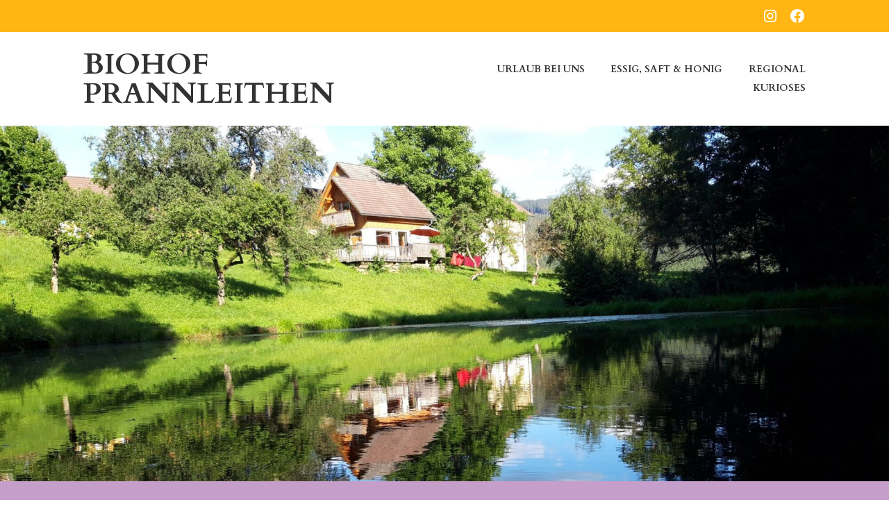

--- FILE ---
content_type: text/css
request_url: https://kube-styling.seekda.com/4382a126b564e29a48666c4a2080a5cbd8c8173f90b45a756827bd96ab789998.css
body_size: 2591
content:
@import 'https://www.urlaubambauernhof.at/static/css/kube/kube-uab-new.css';@font-face{font-family:'Lato';font-display:swap;font-style:normal;font-weight:100;src:url('https://static.seekda.com/assets/fonts/google/lato-v23-latin-100.eot');src:local(''),url('https://static.seekda.com/assets/fonts/google/lato-v23-latin-100.eot?#iefix') format('embedded-opentype'),url('https://static.seekda.com/assets/fonts/google/lato-v23-latin-100.woff2') format('woff2'),url('https://static.seekda.com/assets/fonts/google/lato-v23-latin-100.woff') format('woff'),url('https://static.seekda.com/assets/fonts/google/lato-v23-latin-100.ttf') format('truetype'),url('https://static.seekda.com/assets/fonts/google/lato-v23-latin-100.svg#Asap') format('svg')}@font-face{font-family:'Lato';font-display:swap;font-style:normal;font-weight:400;src:url('https://static.seekda.com/assets/fonts/google/lato-v23-latin-regular.eot');src:local(''),url('https://static.seekda.com/assets/fonts/google/lato-v23-latin-regular.eot?#iefix') format('embedded-opentype'),url('https://static.seekda.com/assets/fonts/google/lato-v23-latin-regular.woff2') format('woff2'),url('https://static.seekda.com/assets/fonts/google/lato-v23-latin-regular.woff') format('woff'),url('https://static.seekda.com/assets/fonts/google/lato-v23-latin-regular.ttf') format('truetype'),url('https://static.seekda.com/assets/fonts/google/lato-v23-latin-regular.svg#Asap') format('svg')}@font-face{font-family:'Lato';font-display:swap;font-style:normal;font-weight:300;src:url('https://static.seekda.com/assets/fonts/google/lato-v23-latin-300.eot');src:local(''),url('https://static.seekda.com/assets/fonts/google/lato-v23-latin-300.eot?#iefix') format('embedded-opentype'),url('https://static.seekda.com/assets/fonts/google/lato-v23-latin-300.woff2') format('woff2'),url('https://static.seekda.com/assets/fonts/google/lato-v23-latin-300.woff') format('woff'),url('https://static.seekda.com/assets/fonts/google/lato-v23-latin-300.ttf') format('truetype'),url('https://static.seekda.com/assets/fonts/google/lato-v23-latin-300.svg#Asap') format('svg')}@font-face{font-family:'Lato';font-display:swap;font-style:italic;font-weight:700;src:url('https://static.seekda.com/assets/fonts/google/lato-v23-latin-700italic.eot');src:local(''),url('https://static.seekda.com/assets/fonts/google/lato-v23-latin-700italic.eot?#iefix') format('embedded-opentype'),url('https://static.seekda.com/assets/fonts/google/lato-v23-latin-700italic.woff2') format('woff2'),url('https://static.seekda.com/assets/fonts/google/lato-v23-latin-700italic.woff') format('woff'),url('https://static.seekda.com/assets/fonts/google/lato-v23-latin-700italic.ttf') format('truetype'),url('https://static.seekda.com/assets/fonts/google/lato-v23-latin-700italic.svg#Asap') format('svg')}@font-face{font-family:'Lato';font-display:swap;font-style:italic;font-weight:100;src:url('https://static.seekda.com/assets/fonts/google/lato-v23-latin-100italic.eot');src:local(''),url('https://static.seekda.com/assets/fonts/google/lato-v23-latin-100italic.eot?#iefix') format('embedded-opentype'),url('https://static.seekda.com/assets/fonts/google/lato-v23-latin-100italic.woff2') format('woff2'),url('https://static.seekda.com/assets/fonts/google/lato-v23-latin-100italic.woff') format('woff'),url('https://static.seekda.com/assets/fonts/google/lato-v23-latin-100italic.ttf') format('truetype'),url('https://static.seekda.com/assets/fonts/google/lato-v23-latin-100italic.svg#Asap') format('svg')}@font-face{font-family:'Lato';font-display:swap;font-style:normal;font-weight:900;src:url('https://static.seekda.com/assets/fonts/google/lato-v23-latin-900.eot');src:local(''),url('https://static.seekda.com/assets/fonts/google/lato-v23-latin-900.eot?#iefix') format('embedded-opentype'),url('https://static.seekda.com/assets/fonts/google/lato-v23-latin-900.woff2') format('woff2'),url('https://static.seekda.com/assets/fonts/google/lato-v23-latin-900.woff') format('woff'),url('https://static.seekda.com/assets/fonts/google/lato-v23-latin-900.ttf') format('truetype'),url('https://static.seekda.com/assets/fonts/google/lato-v23-latin-900.svg#Asap') format('svg')}@font-face{font-family:'Lato';font-display:swap;font-style:normal;font-weight:700;src:url('https://static.seekda.com/assets/fonts/google/lato-v23-latin-700.eot');src:local(''),url('https://static.seekda.com/assets/fonts/google/lato-v23-latin-700.eot?#iefix') format('embedded-opentype'),url('https://static.seekda.com/assets/fonts/google/lato-v23-latin-700.woff2') format('woff2'),url('https://static.seekda.com/assets/fonts/google/lato-v23-latin-700.woff') format('woff'),url('https://static.seekda.com/assets/fonts/google/lato-v23-latin-700.ttf') format('truetype'),url('https://static.seekda.com/assets/fonts/google/lato-v23-latin-700.svg#Asap') format('svg')}@font-face{font-family:'Lato';font-display:swap;font-style:italic;font-weight:900;src:url('https://static.seekda.com/assets/fonts/google/lato-v23-latin-900italic.eot');src:local(''),url('https://static.seekda.com/assets/fonts/google/lato-v23-latin-900italic.eot?#iefix') format('embedded-opentype'),url('https://static.seekda.com/assets/fonts/google/lato-v23-latin-900italic.woff2') format('woff2'),url('https://static.seekda.com/assets/fonts/google/lato-v23-latin-900italic.woff') format('woff'),url('https://static.seekda.com/assets/fonts/google/lato-v23-latin-900italic.ttf') format('truetype'),url('https://static.seekda.com/assets/fonts/google/lato-v23-latin-900italic.svg#Asap') format('svg')}@font-face{font-family:'Lato';font-display:swap;font-style:italic;font-weight:400;src:url('https://static.seekda.com/assets/fonts/google/lato-v23-latin-italic.eot');src:local(''),url('https://static.seekda.com/assets/fonts/google/lato-v23-latin-italic.eot?#iefix') format('embedded-opentype'),url('https://static.seekda.com/assets/fonts/google/lato-v23-latin-italic.woff2') format('woff2'),url('https://static.seekda.com/assets/fonts/google/lato-v23-latin-italic.woff') format('woff'),url('https://static.seekda.com/assets/fonts/google/lato-v23-latin-italic.ttf') format('truetype'),url('https://static.seekda.com/assets/fonts/google/lato-v23-latin-italic.svg#Asap') format('svg')}@font-face{font-family:'Lato';font-display:swap;font-style:italic;font-weight:300;src:url('https://static.seekda.com/assets/fonts/google/lato-v23-latin-300italic.eot');src:local(''),url('https://static.seekda.com/assets/fonts/google/lato-v23-latin-300italic.eot?#iefix') format('embedded-opentype'),url('https://static.seekda.com/assets/fonts/google/lato-v23-latin-300italic.woff2') format('woff2'),url('https://static.seekda.com/assets/fonts/google/lato-v23-latin-300italic.woff') format('woff'),url('https://static.seekda.com/assets/fonts/google/lato-v23-latin-300italic.ttf') format('truetype'),url('https://static.seekda.com/assets/fonts/google/lato-v23-latin-300italic.svg#Asap') format('svg')}[data-kbe-widget]{font-family:Lato}[data-kbe-widget] p{color:inherit;font-family:inherit;font-size:inherit;font-weight:inherit;line-height:inherit}[data-kbe-widget] a{text-decoration:underline;color:#475949}[data-kbe-widget] a:hover{color:#3c4b3d}[data-kbe-widget] a:focus,[data-kbe-widget] a:active{color:#303d32}[data-kbe-widget] a:hover,[data-kbe-widget] a:focus,[data-kbe-widget] a:active{text-decoration:none}.kbe-room-card-title,.bf-property-card-name{font-family:Lato;color:#333}.bf-card:not(.bf-card-transparent){background:#fff;color:#333}.bf-card:not(.bf-card-transparent) a{color:#475949}.bf-card .bf-description-shadow::before,.bf-card .hotel-card-description-map-layout-shadow{background:linear-gradient(0deg,#fff 0%,transparent 100%)}.bf-property-card.display-as-map{background:#fff;color:#333}.gm-style .gm-style-iw-t::after{background:linear-gradient(45deg,#fff 50%,rgba(255,255,255,0) 51%,rgba(255,255,255,0) 100%)}.bf-button.bf-button-secondary{border-radius:15px}.bf-button.bf-button-primary{background:#475949;color:#edeeed;border-radius:15px;text-transform:none}.bf-button.bf-button-primary:not([disabled]):hover,.bf-button.bf-button-primary:not(:disabled):hover{background:#405042;color:#eceeec}.bf-button.bf-button-primary:not([disabled]):focus,.bf-button.bf-button-primary:not(:disabled):focus,.bf-button.bf-button-primary:not([disabled]):active,.bf-button.bf-button-primary:not(:disabled):active{background:#3a483b;color:#ebedeb}.kbe-card-button{background:#475949;color:#edeeed;border-radius:15px}.kbe-card-button:hover{background:#405042;color:#eceeec}.kbe-card-button:focus,.kbe-card-button:active{background:#3a483b;color:#ebedeb}.kbe-header-update-button-wrapper button{border-radius:15px;font-family:Lato}.bf-map-modal-trigger{color:#475949}.bf-text-link,a.bf-text-link,.bf-amenities-show-more-link{color:#475949}.bf-text-link:hover,a.bf-text-link:hover,.bf-amenities-show-more-link:hover{color:#3c4b3d}.bf-text-link:focus,a.bf-text-link:focus,.bf-amenities-show-more-link:focus,.bf-text-link:active,a.bf-text-link:active,.bf-amenities-show-more-link:active{color:#303d32}.bf-text-link:hover,a.bf-text-link:hover,.bf-amenities-show-more-link:hover,.bf-text-link:focus,a.bf-text-link:focus,.bf-amenities-show-more-link:focus,.bf-text-link:active,a.bf-text-link:active,.bf-amenities-show-more-link:active{text-decoration:none}.bf-card:not(.bf-card-transparent) .bf-text-link,.bf-card:not(.bf-card-transparent) a.bf-text-link,.bf-card:not(.bf-card-transparent) .bf-amenities-show-more-link{color:#475949}.bf-card:not(.bf-card-transparent) .bf-text-link:hover,.bf-card:not(.bf-card-transparent) a.bf-text-link:hover,.bf-card:not(.bf-card-transparent) .bf-amenities-show-more-link:hover{color:#3c4b3d}.bf-card:not(.bf-card-transparent) .bf-text-link:focus,.bf-card:not(.bf-card-transparent) a.bf-text-link:focus,.bf-card:not(.bf-card-transparent) .bf-amenities-show-more-link:focus,.bf-card:not(.bf-card-transparent) .bf-text-link:active,.bf-card:not(.bf-card-transparent) a.bf-text-link:active,.bf-card:not(.bf-card-transparent) .bf-amenities-show-more-link:active{color:#303d32}.bf-price-wrapper{color:#475949}.bf-properties-layout-trigger.is-active{color:#475949}.rc-slider-handle{border-color:#475949}.rc-slider-handle:hover,.rc-slider-handle:focus,.rc-slider-handle:active{border-color:#3c4b3d}.rc-slider-track{background:#475949}.bf-checkbox-wrapper input:checked + .bf-checkbox-label::before,.bf-radio-option input:checked + .bf-radio-label::before{background:#475949}.bf-paginator-wrapper{margin-top:20px}.kbe-booking-params-wrapper{background:#475949;color:#fff;border-radius:15px !important}.kbe-booking-params-wrapper .kbe-header-update-button-wrapper{display:flex;align-items:flex-end;padding:0 10px .75rem 10px}.kbe-booking-params-wrapper .kbe-header-update-button-wrapper .kbe-header-update-button{width:100%;height:initial;border-color:#475949;border-radius:15px}.kbe-booking-params-wrapper .kbe-header-update-button-wrapper .kbe-header-update-button .button{height:initial}.kbe-booking-params-wrapper .booking-params-label,.kbe-booking-params-wrapper .bf-search-bar-item-label,.kbe-booking-params-wrapper .booking-steps-item,.kbe-booking-params-wrapper .search-bar-item-label{color:#fff}.kbe-booking-params-wrapper .bf-search-bar-item-label,.kbe-booking-params-wrapper .kbe-search-bar-item-label{line-height:1.5}.kbe-booking-params-wrapper #occupancy-selector-trigger,.kbe-booking-params-wrapper #promo-code-input,.kbe-booking-params-wrapper .bf-search-bar-content{color:#475949;border-radius:12px;font-size:14px}.kbe-booking-params-wrapper .bf-search-bar-content,.kbe-booking-params-wrapper .kbe-header-occupancy-selector,.kbe-booking-params-wrapper .search-bar-content{background:#f9faf8}.kbe-booking-params-wrapper .kbe-header-occupancy-selector,.kbe-booking-params-wrapper .search-bar-content{color:#475949;border-radius:12px;padding:0 7px}.kbe-booking-params-wrapper .bf-search-bar-content,.kbe-booking-params-wrapper .kbe-header-occupancy-selector{padding:0 7px}.kbe-booking-params-wrapper .bf-search-bar-item .bf-search-bar-content{border:2px solid transparent;border-radius:12px;transition:background .2s ease-in-out;transition:border .2s ease-in-out;height:38px !important}.kbe-booking-params-wrapper .bf-search-bar-item .bf-search-bar-content input.bf-date-range-picker-input{border-radius:12px}.kbe-booking-params-wrapper .bf-search-bar-item:hover,.kbe-booking-params-wrapper .bf-search-bar-item.bf-date-range-picker-input-wrapper.is-active{background:none !important;transition:border .2s ease-in-out}.kbe-booking-params-wrapper .bf-search-bar-item:hover .bf-search-bar-content,.kbe-booking-params-wrapper .bf-search-bar-item.bf-date-range-picker-input-wrapper.is-active .bf-search-bar-content{border:2px solid #475949;transition:border .2s ease-in-out}.kbe-booking-params-wrapper .bf-search-bar-item,.kbe-booking-params-wrapper .kbe-search-bar-item{padding:.75rem}.kbe-booking-params-wrapper .kbe-header-occupancy-selector-wrapper,.kbe-booking-params-wrapper .header-promocode-selector-wrapper,.kbe-booking-params-wrapper .date-range-selector-from-wrapper,.kbe-booking-params-wrapper .date-range-selector-to-wrapper,.kbe-booking-params-wrapper .special-codes-wrapper{transition:border .2s ease-in-out}.kbe-booking-params-wrapper .kbe-header-occupancy-selector-wrapper:hover,.kbe-booking-params-wrapper .header-promocode-selector-wrapper:hover,.kbe-booking-params-wrapper .date-range-selector-from-wrapper:hover,.kbe-booking-params-wrapper .date-range-selector-to-wrapper:hover,.kbe-booking-params-wrapper .special-codes-wrapper:hover{background:none !important;transition:border .2s ease-in-out}.kbe-booking-params-wrapper .kbe-header-occupancy-selector-wrapper .kbe-header-occupancy-selector,.kbe-booking-params-wrapper .header-promocode-selector-wrapper .kbe-header-occupancy-selector,.kbe-booking-params-wrapper .date-range-selector-from-wrapper .kbe-header-occupancy-selector,.kbe-booking-params-wrapper .date-range-selector-to-wrapper .kbe-header-occupancy-selector,.kbe-booking-params-wrapper .special-codes-wrapper .kbe-header-occupancy-selector,.kbe-booking-params-wrapper .kbe-header-occupancy-selector-wrapper .search-bar-content,.kbe-booking-params-wrapper .header-promocode-selector-wrapper .search-bar-content,.kbe-booking-params-wrapper .date-range-selector-from-wrapper .search-bar-content,.kbe-booking-params-wrapper .date-range-selector-to-wrapper .search-bar-content,.kbe-booking-params-wrapper .special-codes-wrapper .search-bar-content{transition:border .2s ease-in-out;border:2px solid transparent;height:38px;box-sizing:border-box}.kbe-booking-params-wrapper .kbe-header-occupancy-selector-wrapper .kbe-header-occupancy-selector:hover,.kbe-booking-params-wrapper .header-promocode-selector-wrapper .kbe-header-occupancy-selector:hover,.kbe-booking-params-wrapper .date-range-selector-from-wrapper .kbe-header-occupancy-selector:hover,.kbe-booking-params-wrapper .date-range-selector-to-wrapper .kbe-header-occupancy-selector:hover,.kbe-booking-params-wrapper .special-codes-wrapper .kbe-header-occupancy-selector:hover,.kbe-booking-params-wrapper .kbe-header-occupancy-selector-wrapper .search-bar-content:hover,.kbe-booking-params-wrapper .header-promocode-selector-wrapper .search-bar-content:hover,.kbe-booking-params-wrapper .date-range-selector-from-wrapper .search-bar-content:hover,.kbe-booking-params-wrapper .date-range-selector-to-wrapper .search-bar-content:hover,.kbe-booking-params-wrapper .special-codes-wrapper .search-bar-content:hover{transition:border .2s ease-in-out;border:2px solid #475949}.kbe-booking-params-wrapper .kbe-header-occupancy-selector-wrapper .kbe-header-occupancy-selector .ui.selection.dropdown,.kbe-booking-params-wrapper .header-promocode-selector-wrapper .kbe-header-occupancy-selector .ui.selection.dropdown,.kbe-booking-params-wrapper .date-range-selector-from-wrapper .kbe-header-occupancy-selector .ui.selection.dropdown,.kbe-booking-params-wrapper .date-range-selector-to-wrapper .kbe-header-occupancy-selector .ui.selection.dropdown,.kbe-booking-params-wrapper .special-codes-wrapper .kbe-header-occupancy-selector .ui.selection.dropdown{min-height:36px !important}.kbe-booking-params-wrapper:not(.is-welcome-screen) .ui.primary.button{border-top-left-radius:0;border-bottom-left-radius:0;background:#fff;color:#475949}.kbe-booking-params-wrapper:not(.is-welcome-screen) .ui.primary.button:hover,.kbe-booking-params-wrapper:not(.is-welcome-screen) .ui.primary.button:focus{background:#f2f2f2;box-shadow:none}.kbe-booking-params-wrapper.steps-wrapper .ui.secondary.menu .item{color:#fff}.kbe-booking-params-wrapper.steps-wrapper .ui.secondary.menu .item:hover{background:transparent}.kbe-booking-params-wrapper.steps-wrapper .ui.secondary.menu .item .step-number{border-color:#475949;background:#475949;color:#edeeed}.kbe-booking-params-wrapper .ui.input > input::-moz-placeholder .ui.input.focus > input:focus::-moz-placeholder{color:#fff}.kbe-booking-params-wrapper .ui.input > input::placeholder,.kbe-booking-params-wrapper .ui.input.focus > input:focus::placeholder{color:#fff !important}@media (max-width: 1024px){.kbe-booking-params-wrapper .header-update-button-wrapper{margin-top:10px}}.bf-date-range-picker-inputs-wrapper{background:transparent;color:inherit}.DayPicker,.DayPicker_weekHeader__verticalScrollable,.bf-date-range-picker-footer{background:#fff;color:#333}.DayPicker a,.DayPicker_weekHeader__verticalScrollable a,.bf-date-range-picker-footer a,.DayPicker .link-style,.DayPicker_weekHeader__verticalScrollable .link-style,.bf-date-range-picker-footer .link-style{color:#475949}.DayPickerNavigation_button__default{background:#fff;border-color:rgba(51,51,51,.2)}.DayPickerNavigation_button__default:hover,.DayPickerNavigation_button__default:focus,.DayPickerNavigation_button__default:active{border-color:rgba(51,51,51,.2)}.bf-date-range-picker-blocked-day-reference{border-color:rgba(51,51,51,.2)}.bf-date-range-picker-blocked-day-reference.not-available{background:linear-gradient(135deg,transparent 0%,transparent 4%,rgba(51,51,51,.2) 5%,rgba(51,51,51,.2) 9%,transparent 10%,transparent 14%,rgba(51,51,51,.2) 15%,rgba(51,51,51,.2) 19%,transparent 20%,transparent 24%,rgba(51,51,51,.2) 25%,rgba(51,51,51,.2) 29%,transparent 30%,transparent 34%,rgba(51,51,51,.2) 35%,rgba(51,51,51,.2) 39%,transparent 40%,transparent 44%,rgba(51,51,51,.2) 45%,rgba(51,51,51,.2) 49%,transparent 50%,transparent 54%,rgba(51,51,51,.2) 55%,rgba(51,51,51,.2) 59%,transparent 60%,transparent 64%,rgba(51,51,51,.2) 65%,rgba(51,51,51,.2) 69%,transparent 70%,transparent 74%,rgba(51,51,51,.2) 75%,rgba(51,51,51,.2) 79%,transparent 80%,transparent 84%,rgba(51,51,51,.2) 85%,rgba(51,51,51,.2) 89%,transparent 90%,transparent 94%,rgba(51,51,51,.2) 95%,rgba(51,51,51,.2) 100%)}.bf-date-range-picker-blocked-day-reference.closed-to-departure{background:linear-gradient(-45deg,transparent 0%,transparent 49%,rgba(51,51,51,.2) 50%,rgba(51,51,51,.2) 54%,transparent 55%,transparent 59%,rgba(51,51,51,.2) 60%,rgba(51,51,51,.2) 64%,transparent 65%,transparent 69%,rgba(51,51,51,.2) 70%,rgba(51,51,51,.2) 74%,transparent 75%,transparent 79%,rgba(51,51,51,.2) 80%,rgba(51,51,51,.2) 84%,transparent 85%,transparent 89%,rgba(51,51,51,.2) 90%,rgba(51,51,51,.2) 94%,transparent 95%,transparent 100%)}.bf-date-range-picker-blocked-day-reference.closed-to-arrival{background:linear-gradient(135deg,transparent 0%,transparent 49%,rgba(51,51,51,.2) 50%,rgba(51,51,51,.2) 54%,transparent 55%,transparent 59%,rgba(51,51,51,.2) 60%,rgba(51,51,51,.2) 64%,transparent 65%,transparent 69%,rgba(51,51,51,.2) 70%,rgba(51,51,51,.2) 74%,transparent 75%,transparent 79%,rgba(51,51,51,.2) 80%,rgba(51,51,51,.2) 84%,transparent 85%,transparent 89%,rgba(51,51,51,.2) 90%,rgba(51,51,51,.2) 94%,transparent 95%,transparent 100%)}.not-available .bf-date-range-picker-day-reference-background{background:linear-gradient(135deg,transparent 0%,transparent 4%,rgba(51,51,51,.2) 5%,rgba(51,51,51,.2) 9%,transparent 10%,transparent 14%,rgba(51,51,51,.2) 15%,rgba(51,51,51,.2) 19%,transparent 20%,transparent 24%,rgba(51,51,51,.2) 25%,rgba(51,51,51,.2) 29%,transparent 30%,transparent 34%,rgba(51,51,51,.2) 35%,rgba(51,51,51,.2) 39%,transparent 40%,transparent 44%,rgba(51,51,51,.2) 45%,rgba(51,51,51,.2) 49%,transparent 50%,transparent 54%,rgba(51,51,51,.2) 55%,rgba(51,51,51,.2) 59%,transparent 60%,transparent 64%,rgba(51,51,51,.2) 65%,rgba(51,51,51,.2) 69%,transparent 70%,transparent 74%,rgba(51,51,51,.2) 75%,rgba(51,51,51,.2) 79%,transparent 80%,transparent 84%,rgba(51,51,51,.2) 85%,rgba(51,51,51,.2) 89%,transparent 90%,transparent 94%,rgba(51,51,51,.2) 95%,rgba(51,51,51,.2) 100%)}.closed-to-departure .bf-date-range-picker-day-reference-background{background:linear-gradient(-45deg,transparent 0%,transparent 49%,rgba(51,51,51,.2) 50%,rgba(51,51,51,.2) 54%,transparent 55%,transparent 59%,rgba(51,51,51,.2) 60%,rgba(51,51,51,.2) 64%,transparent 65%,transparent 69%,rgba(51,51,51,.2) 70%,rgba(51,51,51,.2) 74%,transparent 75%,transparent 79%,rgba(51,51,51,.2) 80%,rgba(51,51,51,.2) 84%,transparent 85%,transparent 89%,rgba(51,51,51,.2) 90%,rgba(51,51,51,.2) 94%,transparent 95%,transparent 100%)}.closed-to-arrival .bf-date-range-picker-day-reference-background{background:linear-gradient(135deg,transparent 0%,transparent 49%,rgba(51,51,51,.2) 50%,rgba(51,51,51,.2) 54%,transparent 55%,transparent 59%,rgba(51,51,51,.2) 60%,rgba(51,51,51,.2) 64%,transparent 65%,transparent 69%,rgba(51,51,51,.2) 70%,rgba(51,51,51,.2) 74%,transparent 75%,transparent 79%,rgba(51,51,51,.2) 80%,rgba(51,51,51,.2) 84%,transparent 85%,transparent 89%,rgba(51,51,51,.2) 90%,rgba(51,51,51,.2) 94%,transparent 95%,transparent 100%)}.CalendarDay__default:hover{background:#c8cdc8;color:#333 !important}.CalendarDay__selected_span:not(.CalendarDay__blocked_out_of_range),.CalendarDay__selected_span:active:not(.CalendarDay__blocked_out_of_range),.CalendarDay__selected_span:hover:not(.CalendarDay__blocked_out_of_range),.CalendarDay__hovered_span:not(.CalendarDay__blocked_out_of_range),.CalendarDay__hovered_span:active:not(.CalendarDay__blocked_out_of_range),.CalendarDay__hovered_offset:not(.CalendarDay__blocked_out_of_range),.CalendarDay__hovered_offset:active:not(.CalendarDay__blocked_out_of_range){background:#c8cdc8 !important;color:#333 !important}.date-range-picker-highlighted-date{background:#475949 !important;color:#fff !important}.CalendarDay__selected:not(.CalendarDay__blocked_out_of_range),.CalendarDay__selected:active:not(.CalendarDay__blocked_out_of_range),.CalendarDay__selected:hover:not(.CalendarDay__blocked_out_of_range),.CalendarDay__hovered_span:hover:not(.CalendarDay__blocked_out_of_range),.CalendarDay__hovered_offset:hover:not(.CalendarDay__blocked_out_of_range){background:#475949 !important;border-width:0 !important;color:#fff !important}.CalendarDay__selected:hover,.CalendarDay__selected:active:hover,.CalendarDay__selected:hover:hover,.CalendarDay__hovered_span:hover:hover,.CalendarDay__hovered_offset:hover:hover{background-color:#475949}.DayPicker_weekHeader__verticalScrollable,.bf-date-range-picker-footer{background:#fff}.bf-date-range-picker-nights-count{color:rgba(51,51,51,.5)}.CalendarDay:not(.CalendarDay__blocked_calendar):not(.CalendarDay__blocked_out_of_range):not(.CalendarDay__selected):not(.CalendarDay__hovered_span):hover{background:#475949 !important}.kbe-card{background:#fff;color:#333}.kbe-card a,.kbe-card .kbe-link-style{color:#475949}.kbe-card .text-muted{color:#999}.kbe-card .text-muted svg{fill:currentColor}.kbe-card .kbe-text-accent{color:#475949}.kbe-text-accent{color:#475949}.kbe-card-description-shadow{background:linear-gradient(0deg,#fff 0%,transparent 100%)}.bf-modal-wrapper{background:#fff;color:#333}html{background:#f9faf8 !important}.search-bar-button-custom-class{background-color:#459ba9 !important;color:#fff !important}.search-bar-button-custom-class-flexi{border-radius:32px !important}.search-bar-input-wrapper-custom-class .search-bar-input-custom-class{color:#459ba9 !important;background-color:#f9faf8 !important}.card-custom-class{background-color:#f5f5f5 !important;border-radius:15px !important;box-shadow:0 2px 4px 0 #959595 !important}.fading-text-wrapper-custom-class .fading-text-custom-class{background:linear-gradient(to bottom,rgba(255,255,255,0) 20%,#f5f5f5 100%) !important}@media (min-width: 768px){.header-occupancy-selector-wrapper-flexi{border-right:1px solid rgba(255,255,255,.5)}}@media screen and (min-width: 768px){.bf-search-bar-item-flexi{border-right:1px solid rgba(255,255,255,.5)}}

--- FILE ---
content_type: text/css
request_url: https://www.urlaubambauernhof.at/static/css/kube/kube-uab-new.css
body_size: 25957
content:
:root {
    --primary-color: #475949;
    --secondary-color: #4c4c4a;
    --button-primary-bg-hover: #85a176;
}


@font-face {
    font-family: 'IBM Plex Sans';
    src: url('data:font/woff2;charset=utf-8;base64, d09GMgABAAAAAFg8ABIAAAAA3rAAAFfUAAEAAAAAAAAAAAAAAAAAAAAAAAAAAAAAGjQbgbowHIRiBmA/U1RBVF4AhHwIKgmfAxEMCoG5GIGaWwuEHgABNgIkA4g4BCAFhEAHiG0MgSgbGswXmJs61ou7HUD/b6kVbGQgd6s6BkUwmRkINg7wZriJyf7/PyM5kaEBFZJG2/rtCzHbLCsTh1MZfUeWnrnuGDGc6iyFiRJnqIpv7XjxL+5N2uxTzcpUkUxfunq+MOFTMAQt1uJKY0Wbp0DGSi5Ysfi60J4h2vHkGXWdGVNUIjr+Mc7YUGQfERR0DfwHEX0jMTPDkcxGg8RG2PSGH04cKD7KRwtlMPqktdXDMePBDaab6/g+853s/S1W0kVWgbHrIarGOvXy/[base64]/JeFaCoOhMha+TbCSwbb+tzeJp0luKwIPwcSslrgX+1L2+9yzZMpTQBeVcKTwWJ11Ugs8XBahApAK5OGYZi7iNXSb7z9dc30klNwkXechNSCH1hQ+T9lDIiCLaqowwYuSbLWeFa4sa3vKD22I5i10Gp5ayIk8NW7LlITvxzF3WRT7nVvLLnQMQA94c7gPcB6yA/liEfQGs3/+7VVUJGbmVN6xBj5o8gaRPs4xY1gV+k+9Rdb/XVqlewt4DkqHkyqyZi4EHegcMw5Z6DdLQvQsyY4jlLPky9lxmwlKu8VcdgA3ML/Hv6QvgPwCsz9ZrEGeKyQgXG3AMtIloEtEY5t67NoyhBS0oQeuv6qD2ZJ6Xbv/t9KpMEvHAboBbXDOh7Yzagz5CSFJ4/jvaazO3bR8KI3tjD732VzsW2LKKJLiBRNrJLPW//J+pWjsLcGlQ4UQ6Ug6ZvpR7Kl6MRXlFOTN/FrOzgwWWICGBAAOCEwkHgFQAQQcAhN4DQDnAkZLlkOWcAVK6RyrCIabuUojt1bGvr/NzeUXb3MHzZWaa9ru5qetZAnUc0mccechDQYQ7Gh8pUqYkcDPdvRj0fvQNHYpaDlAr44arlWrpIYvd2wUHRsa72JNexkUshvKZMoZKIgWpooChSmGoII8E1TSU2QO7eUHMEA7ziEcI1Smq+G7YF8/O7HG2/7hLEVdEJBtCCBKc09z+pc6t/N/3lnpFHhIkhCEMYRCRXcYUmwAq/ZjW9HBe6v752y9tUHO1TdvVnpuaxANvhMchoIi7n/XVnK/nAUCaspW6wNF2uMPHf1KAxQAUGuILadMGm2wPZJ9LkC/+IIIRBQQELJRrI/[base64]/230ne9Y2IfgHgUUfRSYwYz380i8XmqdjBszo8mb5vw9YCLIDj+zGI1GYOMiCRljMeVLZKZZPCywgKellvKy2mre2rVT2G0PH/vs4+e00/ydcUYAAXDUPj5khYAMDqDUTqN98QP4yx90HxCG+FqfXFBXEf8OqvIh2rzM49zN9VxMZ46lI7uzNZ1Zn1VZknmZkbaMzcg0py6DUpr8lCYzyVEnIkFRRhH3OEaSiFjFJJ3RCxdlhkSl/vufD8vr+ZnHuV57DJoAWnyxszczoDQ3G/R63nqeTDWINuTY1sNw8aCm1XUH2CN3CzrgBmDXDuiADuiABNRhwF96gA6wx8j5SKL2wqADLI7kapMNOqADOqAD7J22gg7oAIvI5MidM3w60tqJWSf7z7A2kkWjIttoiVgeI/3IKFIcMU186xfeBYuFj59FQB+HEVdC7nw5mGwmudmW8LOslgZbb7foX3VGunMuqYCAMeA3IT9xsBGzvRmL3yH/wnPYLCTIcsewsc0fpq9ffT/6oTUBq0W6997Q76/N1X79xRhLqHDgBFEIMZ/[base64]/S36ezMSxo4ZZ8JP3kxl03dmftHsxRwgTEFNYSjmAAezvwH+/vPHpokyDZjBTkQzMTExqUmXRZqRZjR3HgOMV1sVSSkkrCrHkt3Yr5+w2NjazMqc9IzZsgW4CZJFmNvu9Dfs7/golhKbkdLcwaGsGDs1IYMGU+tCgBWl1BDgQH8j5EKEktGirMDkaru+zZ6wl31qvzFQghTp2AADKtJgXTcr7bSR8RAFvahQirM9DHvZx35/4OkPstQpB5BLHrvYzRd8yVd/uMWJViKc7Dujq4nN5GbqZrqZ6WazNXfqkRFbxsZtwy2iXxX/HO0SR6KVvgn/X78GS57a3Nbux9z+a5+y8HiDFPtYvcc+x/p35m/+7h++8KWvjBozbsKkKdNmrbNYTxazyWFG6NMTMnylpQ50Fpa6fvvJRMlxsqtqt3zBl3w1tFhEcjYf0Iyd+PHYkfYSpwrgzj5/mUR8tNUn+9maPvMsnEEWuZti7eRgwStlgDDwfEuNgnazZD4o4Wn/VuhsfTYtpRHpC2bD5R3ZiSoIIsh99ii/K8qBuZrD0ZatFC9UNfdFkDnyn54V8bAwW2Mj6MsGJ52cqFTkDVMmX0M1PCpFjZr2boD3qQPTaWgBilEwhTinzOZDy8iE0KZjfm/+WIPAptyTzSuTfAUJ2mdM2Sz4wTtouBKGJgASS+YLF12hG2gbAwTjV/v9uJTmFYitMpAIINs7gNAlDIlLSuGphvODbGQs2RbkKmWlYN4OAw1eAFNxo0Dj5KHUfM1AK5aUauZomyMOSq8VJewYS8u2M/nMmijWIWeP5MvDPotnmP8Gw8rhZBD8TSE+eWiPIVzuiU3VMb9LpaLfosFAwhFsDCT09RRoC6H9FsudevQ176xD59nuHO3bggKVLHhJ8NJ/A/g7/KNj7GILePetmP/rXreX76014Rlrd7yZ7mRVZDTceVdjHNpDOX+vW/uxUFNm5eYZBMuyiaWob8j3MGutFgFHSMkR4CwD2xQ8vj9cISr3mKy4uaAG5BCLNVPNKPnKqU2xY6aVNWkMNJsfxF+21m1tFhoiP+fWGVQoQI86orMiJ+9iZ54mkrOmpoF9EXuUgY82z13aRbYdoQnoEc/gSV5DXYKPez6CCkSKbMKp3hVHcB6BM96eZWK1cx7r7BX8qyXTcE5Hp90gAB9Mu6dHitkkyTmHo7wuFj8OdyiSAc0dFQe6ByZMNRY2NmTwzF/dpp+/1pgp8ww+6nMzzIowGe2zZcS6w9XC/K/pLo05a/jdqFR/Av+LdJ4bU1f/ygEJP4WOtl9byqF3c+BPf+VwQzAWZywnd9dOXAlaA6NpD9eJ16amv3Ps9l6Zrx2b9NO9dBlFs3VYCU5sobQSPdiRNf+tSAMAA4OcD6cgixhYnGQ2e8mpBkS11xUjE4rAK/URRsw5Uqmza/e/[base64]/D3VxkLPDw0CS6GIUuAzcASYghYxhoBrAbm7NgzBhiAgQ09JljAOmCxgHJpaAAbpHQvzAg6cwGNBB05IeObuTdmn1z/ZW7ABy+AX5+ij0ZtwcWRXEnSICn5MkyWj0KMIAIiMajsDwZDIaEs/4xlcjqwZKL96SOyLtkU6SmpS/xavCNJ1WKNmCy6JWqCJYpZJwl/Ec4VqgRfnTwo/D4+lZfPvcUt4fzEIbNvs1ezi5inmNOZKmYiYxfDRn+d3+JNzaYdoQE0AcVB/ohkybud10Y8QQSIkml6bn7uFAOHlpyXBO7mXAONRHMu5JzA2LsIEwSUwMn+JHtL9uKMlV6KNbKRJUHqkp7KZvwCLOEvm1DW06wjwV9KNm15G6kr4xfZFFmXg3vrnTg/tbGLyDOQAcCkAS8cstdPc9EE+Dvn3Z7aNOUEabwv8tdzFNks+bR44qL7C2cs2Dl/OJdPMeO0mWa4327WzmyHCfwRqXFAJL/Yl71gmbxkyxWjOLePU6VavN+RWO+R4nS01pe0fYadzRcENYWLFAp6OcuvRuRMQrIoLGa5q7iDTnyTWJKH33GW+Vap3uwm7ZC+W56xyMTK/7+tAFQCqgDVgBpALaAOUI81YI1YE9aMtWA92GnsDHYWO4edxy5gF9P1cCPcLLfK7XKn3C33yv3yfHoxvZxeTW/Lu/K+/FQCi0L2MUErEdF9ezp9iAPERxL8rg98EJ9kk4Jsqb3bxGDCYqIuDWKCIAiCIAiCIAgQKjRo0KBBg4ZtgAepN/TRzwCDDDF8WnFGWTQkTEyQjDMndRdUTHJd0EgjHRptILvEDSNwakROgMuSILoU0qiQPvoZYJAhhk+DQZXCdj+3/s0H95L0yckD2OfxO2ZnARi1vKJpVSf/4ITn/oW85FXWe6+PfgYYZIhh/za8473/iVHgJN+8AIBxwBmFkEUBYjY9oUsCo5RAGRe1RRzFCq2flR+HOQIAAAAAAAAAjAPXpxvOYdqDJBJCCCHkkO1gwTM4mrgMC0E7RUkNyXdOwXy7biPIZDgZDMMwDMO77mKOOc95wUtefctfskDfTXOk/UjTAAQmX8GAjkHo+l0K2e2+63pxERiGYRjel9lZfdi8CWgwsIwaFyCOT0gg5rwKvAg0GazmckRJExoAYZ2kscYaXztMhiAVxBWloYnvlxskUgnQtXxaCkTI67tbyaTD34Ecx1EoFAqFitQ0O+cBOwAAfPqVn6d/N/Gn5VwlgKhTwfIuDJ5U6b4zxxAEQRBkfwHBQ78FvAO8B/zkLHVAp9dENiHsyx2YMwhZHkqnokiilkcDYpJ4Vx7MTeeh6MSIBepDrNg8vt/eR6QRXD4lM5XrKqSKamqoVXU5OgtopIlmWmjN2uja6aAz6049nOYMZznHeS70LhqnKU3ptYDb3OEu97i/qygdbWEB0xCqhafUix5T4m0QLtwk+5S+vQ9Lw+xjTZjHJ00b0S4ddLpBEIRGo9FotH7zvHjBS17d1wmWQMvZNp4au4M/Q8bFvdpnkSHKR1cW0wkuwzI+9r6jB6AjnnkNIKHqxKUWkiTJXMMAR3EdozRD4+OkqQiVUkU1NdRSt71+09A1tm+CZlo+dWsY4rufvmftT8sZznKO81wwcGsuhytwtXcNJRo06KWA29zhLvfU/[base64]/EwCwNgOhhB+shI2w5Tp7rbNFKNwFc0OdFQ6MAcoZ58tCoX6LJSu+U4A1s5xGk/M19jRNaGcZawHzoYYcOXD3xtDT03EaRmB4ziO4wc4ff5QwHYOF8aAjfsEztsRObC3zq3O6ECScqcBAIytEDg83MaD6SCZnUbPdr9As9jthMl8tk3H9GyOtWq710tp3mbRepUxM0p3JcOnRy78K24oFMqtZ4ncjKJYTVMalmCxACtOCgYCcDx+8z1pj9L/[base64]/rCYmRvmsFX/3BcfgIoipmQsyD6YhamamOF3lEewEmklunycWsMVmidVsDbDuN1wawcfLzDIYAq8aJaWpIlsTxBuIkoSuxMSv/KPPbZptf/iuOs+duHN5H7r0GUOfP2dlid+Ptoz58wSy+6rb57EFZFGWWWHVDQYNiU1ctkQYpgPCKptlpAQOT/VIAtH+xZZI6wkrwFai29tbHIINTx0T6sMgnIgSUAtz8ZMIXoc4B6Z+98GJT9KJAzKHHQMfIxtdkVBIAEIIIYQkT0iSVJkAICnynuoCjZ6FnOEs5zjPhU9xEWBjk4xOp9PpdHo/9YY++hlgkCGGlwYI5iSkDmMi2qV/yjoGXUyc9XRwl4goa0EC8HeqZAD0BHGao8R8auBXiqAXFo6uEvAx4iZ24OkrEKdP8TyksIVtVpna20Odr/aWyWar8ba+QQjLdcc8irTveqWPfgYYZIjhPNl5VmmS8aR2Wq31pmJ5vMUhWoQWsYGxTsF4R8P9b7OLLsR71YfN/SvWhZIE355pzKj8QxvPboWkw+1WJYelZ/Hw5As7Ck4ixLpAInhlWLkOzT70nOiijYyZQglM0RRVihvfVuq2dlEtIVR0FboXUkU1NdRS5xtOsi6mi6WQnl2+HVQUIoVCoVAovkCj0Wi9apmx3q4/BiYhM9GtcFjMWygZDTeFYLBLkxhLm+vphr8pt7jNHe5yj/tTl2E+UIffIf/OdJfp/IEgW4nAdQD2n4ZbO8jsN72AIx4zE5Ad5FNKsFJAGa57fnRmrDwaSQBS0jhwMnQukIw05fwlX7ISKWCWv9ToxjPEBRPJymTX5FedpJRWlaG4rFSMkc51qeJNxRxgfnEs4R9Yb7Gh+ZfMMTNv7CmiEDGOdBWI7HQ+HE/BFuXI8SRre3YuJ5MreYN8csLji5IVYzu370n2Ivua/aunPc2h4IjDk1iJxSngnzOHTpqzZ8106JVOgCAIgqD3jvLGkUSbp4Cv8/x1dim3XovDDb+xG34gugLo5gwBbd1wWhJrxd/8AL1l0M8iBWPAa4I+9KGbPnTXrWjW/cYzfI/IXGwQ9syZCemF8YUurSdSF+3kJSkQlzuwMb7xwVmSTcqwpf02nKgUGqyfhoBqIMsjBKHi5qYTlRyFpPrYYRe2G9tD7KXbR+ynn7A0h6LDcoSjLhz31fh5fYF9CV/NjGNfj5OiOI7jkvxi2cV6CcdxHMcPcBFaYpINGzZs2LDx58PMzMzMzMwsMxk61l0pMUyg+82i9720Wj5ZecXqnK01635jVdl4V0opZfs98TyHuIdzG4FRPA5kGjc/Cp+WuFgpLka37zSXVfUKfqVZ9euyMYpjQv0F6+bljQRMBV2FO5AF13FTrKZXxAVI4BjElRhuFIUboYv3yyhjjDPhDtOi9PMzS/aQMklQeTTDXwEJAHgbOEDx+6hZotktBdcnukHnkyV9lzJqh2xWqcFeGg9UBKxYsYIgBEEQVrnZYcBRN7nQYDnOvkC+DF/NSfIAAACM/[base64]/BIurXtc0OJeHD+PTJDjIZrJbOTpOMed/0b5aMVrAJYR84Us7sWJLFEUeMVmwhdI5uU2v9cWGT8oot7bfhghSDQkmLPZY5FpCuWA+hauPfJlPSrZAqqqmhVtXl6FFAI00007LVGkszgiAIgiAQQRDt2DJjzZo1a9as1y7wmo/1Sh/9DDDIEMMOpIo0lOQXg473Yam3lp8nAa7EqF1EMetlATPBqIvl1Xl2cewXtE68ERxxKjqSNo47oij3//i0Ny9+OVXkGCAdkkr+py6FwVwCBjjUapkyA0Kap1BbG2OxXMWRlGqTBtOnrX16yDBhagpKhVJc7RWyZA6lTukJPGJmOXclygLd6EQG2bQrdEEBgVK0TDWb1Aoa3nQjnQ+VNFXERbCu/KfLNzTHTReNdxNdqNBCO18OVdbFarV4HIHpZLvAFVzWHdFd4XgEwHDbq99iBMgzGEHgmBvmlhWbd9YxSjfykn73n5fEc+cphmlGXiCNshDgBA6J7fB7WjObEHaiiKldl5IZp+womBUusoM3IQQS4cxwJBgTXNnUnzVII00000IPpznDWc5xngtzFM6As/[base64]/9UQe67NnmvKtAiGVKWDJU+FDwUxSgJrtVBmXBj5FVy943vDiJlDF2UAqGlmNrmCQ9FGcNbtNsTi1CZiqhK9FEk0kPB/GE4g24RYEA8rxvOETryNaCGvsnOmAPCKgleQSwwc/6QWdanU8SYQ8u0jlliJBJQ5EGDR2Y/[base64]/o7hieRATClmp4DbOnULt2cav7tGdJfN58xlzszlmY9bf6e7UOR2bST9Ye6f107ypZsqclJNssphI+suoHR+Oa8clY9s4dmwc48egUeJNMZp9nx2Z7Z4tm7XM6mbls9xZ+sP04efwRen9yl8Oa4exw9Ahffo7X/JLzuirNYLxtzs84bf6ULQ1I330w0uwprY1D/I/HAyG2Z8g7VOb06a18pbaQpqiuTdZ42Jt3a3MiiirisjbXM/ZdMCsIAgYkBAaB8YjRNNfKLzFBI/ZCud1pIxPmLBo3OWWwfe5v4+ZMiXJkh/pgnS7/ekOh5f7HHVMqhNpmlM+nb5fxvsv3ebnOnUp0OOiItc9sN8jr5zU642/CQgoM2qDn5XcC4cpiCbTZccG46dOjk2cUThHWPvVLnGfM4WLMwtpt4n/mWec1v0+sNuycawXKfcXlQ+2/rG3o84UyqVjd1H6fcgk6jf1Z9+tDrZTr3U/XhphTpcrr1D71g9WL/[base64]/tUMIrI8PSoiUplNtXJAxGrrvAYpNRtaadb3+4iRAKR2t1dv7PpGymoPbqrHixCItQsyIPvW+Qf+Ukv1/biJW7nIgZkOO8AFlrVesua8ItVv5KYhV3n0Km8Q+MnozJJNPMyny6pmJVrEJbSiRQ7SyZ+labEvCgZQjRtpuYkPARCVuV1Z9UQgnoadxTA10mk12XADmKdkWWxPZWKOMJVoW+8Mkzp/wXreoY5oWEdaua11xDcDBLJoOhhjXdsqf7uqXuMMpIhock5DaUbRqFiTfLemK/8NBgcxxQAhirdcEauMBL1aO87BUsP3RX/BFTD0pZLCF/yOik0irZBApAtgUQ4bmqJ3PG15ToO+KbDyhJsoVt2S6G3dmfKH9xqzAMjJx21zZf84DSC330M8AgQwwb6SILMgDUjpxA4kHQCE8lRODKu8PUbOh3FxC/79Yp/L9uPaUTB9fr56bo/3ppxIrYEStm+1SXUtJSWnpKyWjTv2p6AAe4js61wH/rtyiiADJ8vkuNFIox3e9oAgnlCaEUNCGT58QwNo7JqGksNOUYZuiSktob0YnbtxDJcyIIC1swiUKjiWMY0CVXhfDRQv6G/1Z6ZBFZnMwiqHW9ofGJSV1+eXUdKO9qaqtB8aApKgHXlwMrisD+dVO1BhggCCAooIAAQQKFxsLJ3lQlPxHxjxmtEEbFt7JhRvuHtMDSYEQgElE0/715+H745bc/aGDQolw8IQJiAzEAAswhJJ4BaWjNF/wCd2QRWUXWQxsEqDlAQg6fiPCzVjrHPCSxQa5OwDYYsJFIJJ8ZwYjQkDP+1W/Yd+nZ2LeVfRg4CnxbK+Kdz4I+0ciqVE1boCrf6CcIZMmAVd67gmKPi2gzuBc79Rre8xxkY3WiQXrFXdIuFc2nssL7bU9/e6zvKq3h+pfLtsu/nizjzEKBer2mAE99PmHyHlXkc4R5FEFhAnAbDa4G9gPASedxDJzArH8D+v8dGC6J4XZALwNqwIeA7TDAELL66e95AHz31ZWNyAHcfddYieTQtXcUVSFvmIQJGgHDUQCIPApTL6W0WysumUVqVwcraFnQZ0pW5T/TqYJQ+DwECJKtwnAtdEiclDpSZ+thPW6IIAkOId2OmQXMImY1Y8HYMBLGnvFmlEwYs7WWiGfXcxsDifH/oO5f1wHbySkFy1FphFXxTHIdbumZQDSC/dRVjBlj1YPx0XgxAV8oE+iPQV8D6GXg/4M6paUZ4L8fwH9vf2R/4YXnhwB8eLHx3vPA55bPmWf313euj9dHa+u1gSZAehA1cA1wG/CYGSAnAyDHJjy94kclyOg8kyNkidNoonLB1HLlaTBEjFCRikWLNcpILXKEyFeiQJMIPdAJbMfDy1aoQpHmsCDTOBOMNUmlgbQGq5FuTLhQ5Z06w1T05X+3ywZp9ab82mqD91+8yj566PDxI8dOnBw/c/bcxYnzF05funb8SufJ4dcvnjt/4dLZtYsXLFy6aMmy5WtWrlo9tm79hhWbtm3esmPr4Pb9e/buO7D74DvtfwH9ps8P8RIkS5QkJfXoIoFfh/DrNX6Z4YPe1/17X6L7717e+wA0ELBtWL9u7by5c0Znj8yaOWP68NDgQH9fb093V2dHe1trS3NTY0N9tK62prqqsqK8rDRSUlwUDgUDhajf63G7nA67zWoxm1iktQL50eFAltLEcnN1NFhTCanl5vFgLUNoEd25KzhgCWboTH/[base64]/BEzsPSj1WiIYSkX2Uz2Z7GmzdJv5SsmfWu5XQrKh4dO6Mi4gaTc2IhpCm9xJ7cn2jKTA7ac3RoEvkOwKouiKCuG2VjgQasg1vxO7xkWFapjbYCqsRtR4tUcRtvn93gAhwIm9ehMIZU0vjrg5MIfmhOZQnvBa/KrLfkeAGOFDiHMwh7x9FPqK/p0spjcIEMKT4umj4rXnSQTpjejuzEad1yZ+sCndbxnMwfydNI3G65XUa+1E+y3LNCY/SGUQRoLX/BMFglQEZuzwwkEbP1u+tY4q1k0kxyvNPi2+IefaaX7e7IsdlmoGLwum6T0drMgblTI/54/UAASqu+Ai1MMMpmbRjf2LGWl9RkgevZQXsl0hjBhYsPSE09uZkKnsmXqWkMLsbVKsGkiLRubmz9VzW4iiDuBSwJ/kNrfpzms5yHMimIF7pdc+Qi5gOIIVDZ0YDBnj72T1GrUT7Leteq0/TOZjO7hyCcIdScqt1Luj4yLuF2oZzUbun7RotTy23lbWWyMRoeloe2hKcGbCbRxpCTMEUwRo8sNblvjxk9JJdoidNXa+9UIE/kXUFPNa3ALsUKtey2ak8nYtkxYZpO/tarG+LFhJNQ88v6KamfW26KtArAUZgZd7XcGnHXtkN7eXTZro0RwgsCNnaOnlxQs1m5FjieYYJQSq4S6Z/zilItHELkfeHo02OWYUyU4BTN2HyKup0YMZnNA45W3+aBF+hkTm/IjfoKJyiS4FvwX8wWiYjFDtSKT0ksnNtfFg+kW3KBvWJOS9LIsztjm8pABbzoDUWOLgaxT8LEIB1S2jWeEBWkfJoiZXDmjBS0PpqD1Kc50XnP6EEbVcl3/FJqC30kNKhUK7nagHaDpALmUhb9ElougcQOAaoe4u9JRyznJcQYa+dAlQr6MgAYa21KPbbHzdSwpGyrRKFcEMVQQHpVB3fzxYcHUhC0U+lOE3MJ4rxfRiFiwbyqkgPltRB5QBRhdZ/jGwUo5YQV2ID6Zx2qbxfXXDUNtZW3KS0IsSoOFQy5dRgLh+PmmnZQ8qdOR+bJSTZFyijNP5ooetZUaToWtGCdTKM9nZ6FYz9Q1iNSGYXMO8Okm1p1qHMoztGYqRsM5YwK9oeUY0Fmd7cPHVLD4KzPODJ0i7MSnTxs3wI8DU6szmQjp4KvSAiZzE6ar6u8/dvYERVrRrKTqh2NCslD2wiuyGFWyATB7bUtkdfsY9mQQyIpdms/EUcKZz4KKb6i9Agz070czOQP2okZrOocPomGtZw9yz3u1EC4svcrjSGHDljGGzrzMKLRgJTSsH6XL9CKirZxmoQi6aFawK8K8UWKpARSd7CykJNC0gn3+n8K8EKIoHRxT3TYTRW1xqiOLy05PyIM9tYTlLJw4cYJN+kqeMELECsRpXzFK/ltvNd7y84MR31SowvJMqj4yr+uiOQDREtlt2wESoKMMW4J3g8Ac1joFSdISETGMjRmCJjoY+eHJtcyfYA/twbbUqegRBL9MLKc1aII2faWd7pi9KideQqIeIiBIIsOi3yl6odSvFDRy9EzcKM+VZizrOilwm/5Zr4isRCqXGoKfIpqpIBkzGAILwQmOWp9UExaSB8MYoEhFORoE0LTKPNbQws/i8aRTTOEuOhxuis7zJrbGUlVCtbeJ28l2PRFOOQD2CMqyPEYWWbKlOjbSNI+qSMrX9NIptAIxyLJcLTq78uG17ToOUYk5m0YMMebrTBGyefrI72lToTSxSu3ahy5IRc3+h++Dqu//tTSlTdLPrI0Bw6roDYfOMxCI766kaHVGPZQ8bJu47ClL7/[base64]/RNlXKG9xuqo+FGx6qr2pXKBfbnk8chwMqIJ5cfQdYhh6NG1Q3DeJtA7jZExG2DgvVnfKSKA/0VzSAYskbLPPQuIAwTi4XacAshSA2gyyL1j1BsCGC4B2F6gLwLoDwIuJjoJAu2uw45kjE2cNh6DiIWL8zBpBhfQvov/44J6tM+85VYV0vmLgIbOgkGfzlpmEmuH8PpcQm1J45Wmek8us1cwVUF5AX3KQacgtC9l55CFkVmTqFhC1+TbLHN9uhZTHtA9ay+i5edUM10eWvxxtwqTLxZ3FAbu/N99GsZcm157VHYk7mBz+zN/6GkcJBI0z4ceXTqHlfYj3Za6xPMmFu83yNWHN6S8VOjfmBjUhx+pslMFqw6d3v8rE/ViRpeUHyXpubwLztm5IzFWAugLZgcjQn7N86vZ6p/Qx23LOtuTTNGQpfHXXCeQGlnM4fyLF7d/4VRA/ZyUOJFOfHZYHkuXiQ9Z0qJQBMW1zoDEVa9A2ychiOdzDGvpk4YM9Y8Ek/TapmHQ4SJOTzH14OyAlrrNPIlx/kG79J55ikiGR2KCRoLb3XW9ZFON4OdiRVp8hwpKzmWvmevEUKRDUUALx5NxD5AN5KJswEOQy1t6JkE7Xg/mTal+0epfeSZWwOpVBC05DB7PwzWoRPHZDSDX1CIkZRXGdXooPljAsBKI279uhrOcu18tRfNDg+jmKrzZh9T1YmljmkSEnCcX9EXlfyimo6wWwX2MBVjEWZS+z6FxfBLW7Qa/fo7F3v8EutNULy00DdBrrffDhClMlVcTTVcnkBKkxkJyhs6kBwPeR3D2PxDnRZUSaBGnBgeREEAjJqRfMorua5t9amWxFGqs5R03LS8YJYfqzCvvdevFwvtrMNIKe+20rn4lQLb3dHZq46ARqcQoCM0dehJjW7HnRZ/5R+rEkum3EiC4NRSXldyxTmWXfKYrVOuaLV0P1TfUlp9AkxsBjypd2LNcIa6G1xFZCAI9srRVxKWmzdh5gcb2ofEtUyGtCVrRS5WFDjYqUq6w6UBmSrx53pwPxDY6PFZFk6ykL142nF3t6+Ktg5kijzyq/NcysmC8BG4WN4RmbQciHgaKQknmCSyjP2C3J3hTsXB9qjg4WL++HHgLxFO3rCFkCsCLkpKJy/OqxbsctJsGHijT1SVIga+Wqkwj68aDB05iDz/1LkQV5+XcvAkAoU4eSEdilDYaS7AxL4DPDIN4dAX+sfCSaDvNjb0flO88iCmhg6rI7FFNmd4+c+bCl4JT5Jxm8gNefjJjxoeHV/Y4cAnC+Ih6bQEZcACR9WqxcljiWb+29pxGRBbZE4tdLqdyEkoLf+z2FnMjGIVwLhMxzoVEvdULrzHOvptSIznbX417jdSyTbc/+C4+9md3T6cLZ+7avjmjnqqHAIa8RTwhRSfkJhSU5Vj6zOeDul269bUyq/9M4mYLvdSHIadi9CklI6qPV6JjHT605xT2u2fTERBTGKfHzKfR+ND6dL9QVN2ePwahhNJP2sti8KXjpuJuQjj3a7GKdhLAd+pv11rSffqLPsfOeRKQ2Zuu1LXZ/drqNkm+pCw2ElY6OOL5lJe1thMWryXfev7br/iBWzpjRpiYg8nMrzifi2+cIkxpWOKy5TF/6wngcazsdNM/9zBi+xMX92SQ5XLU/gDPzyjDu5qc82LIbosk5tsMMaQOOpRxZ/Yt2iFiodDYNTWJU0f3evvi7me2mWFO9I+dPaldkeFsiVp2L5DUYCQvwkj7Ggs75eMUv/1J5UVp7Fc2F0Ewq0gwszVHV64T6Ac5OJcsltkLNut6dDuRnCA6tWe5gSHI0WjPM2jfWvdWLDxZnmWHwt1TxlwCJKCr2g1ZNX5ql5xzO1bro9PGzr6wqjBg0F1GIZuRaMR3CY6cdmf/LUO7GRs59SGdl2n21jeiYyUeXxaa/fqXHnAd4RsUDV9Bamdswd+O3eLgif8+Zs4EvHGuN33ecIjRDc1pCQ+B27lDjgNlbE6VC9cUq2y04DnHFWSwMEJiBFbzU3cCOleynVeELxGCw0FH681mjB3YpFmYNIU3WfY7Nm/[base64]/z74Gq5BizliVpRWPvQ1fXBRdCPm699PuRrjOv/RbDsXOReHdsIYcPfTe1NqgpuoKJF6CtZ2JrSx4HLjuxtuO7NkrP/Mfg9CFaaaAscuNOZzvXZqRx8uKgjVuC95yCdQw7KKtvrdFiATktbbK42Hiuf0WVbu7ofNtkoxHTnwiZR6S3tcXHHpDhpg6yLKqqM7OlGtGcyQd8w85zCiTs07KWJeqA7SmNlQ9yjMfunywiTW8PGCye0w7C411Ez0Z2spfHVfaIpV1+fZvD/1iK0PjDHRF3135aCOHd0WCHwvBWUSzfmIqcd4WHO+TGt39fcaPcig9Q2sqfra7oWfQzQa9V+2JB2x+HzET0+oGku3mp8McXQSNzJi6T1KEnihObO2MzVJsjB8L7LGiAhp2yvsXqhW7JjY9wCfaOc2WS9jDZwOagRdlfVFlofwc/D/Qzy9BjmRX+Tjb2Cg4PHMPSKchmDwOl3wRc4jUtbGGuWtCZk8aEnQsCTNQ5Z3bESJftkrefuerH9o3XlqKQysZaTjp19fdadLuwksB2PvpO2xKySF2s0RzqjFLeQoROioGxLy2fgge2NSl/NdGQxF2xe50Ip98JC4JwVw4HrhWK26TSLByBAyT12cGclqMUm1ZbU1l16Nz0vAgiFuvWlM8xpruwrZtXOLTcTdUjWREdTDKqVuWFmdHO44m9aYibbqV8ZD74rTtZTq3aamdJgffF0YZqbkqRJ8WCAlPtq4rZSsrhwwJdMbJiwOauwIn89M5Vz9voSPdcl1pmKmNFWj/0IJelytm24c+OAM/DW46mZKp+uIJVa5aT2wm0/Oay1PtDC8uCqU/lwoqe5t4m7umhv9e491lHfyt9LWyLtXDdZZ3TRR82Klq7P+EHAlnqwhgbIIR5kRf7AyJZoLHMyMEcDC1bX1kXeuvG1sd7nSm7h1o9XuSefQCdNCfrPQ05ez8/RkleT01/wyQMkUvwPtH9dIoWvyG8RC8Fyqr1Wqhw3CF6Ary3FWlMkWuzL1S7c1QD/zchg9AtY73EI+q0optUmlAOlRkm/zy/pKzUCcqdAhEE9mC+09HMGyhWidpwOuVAkhLhQZuFDjwwjcgrkxohR0uf3SfojRqPcJmzFoKNa2KmRgS/jw/k3tcQrFMN79GlJzX0rhoboD1OzMwKhIOVrgCs0WwJwCLIEzWKEb187txKcmv1HknkelqFnJpnqQHWfzweYnxgTUgXI262MzmzIE7KILXzN/Nn1Rss3XJBJN/HjiUkCCvQlvf0SakKjciWodplax1ohdIkSr/JfpHAL2e+pJn7D4lwOJxV1EJjZ9ZgvJV6FXOgO8jS5CdaEvDNkp6mScjYPYsuEniBPm7Jy9dwD2VmXaS3lAYsNIT3UHVpYmU0V6m2QlX0ClR6T5oI2W0L5r1NGN3Z7kCfmv9XUpEv//zCpI3jEyUgqW6I8F5ZqPCW1pXaPHtG4icmrtZRa4tAQvm9ayrQ+PCG6/FSjxiGMB5OBzprrQeVyUCMzDf4b9fRkFT709JdgXMEVmyouvf+psuJAnNp1jvSrmX0pf4VniyN1dyLGg2Liv9ZJC0XmmG8dBtAdSu9VYblJS+rKwY/BiBxRk0a5FHHMIYtUhpiVhERBTZ/PR5jzEZUEm4xet8/mOwaMgG+N4VKYit74wIPa2YfPHY09TcwtN3L78Yf/4ItYg57HL4Qy7PzsCQ7JI+R+hcXjf04yVyj4S76wssXSRay8Rsacx3byIZEzanNzgKkyqzveyJCINXQ69e/uwmSzRSvhmwsZRG41+zK9vtAkIuQTyi3L2k3tffXEVSjmIaAxuksrr2jHH9VSazwYYn7kVGxi+I3yDnaurviNc+r+BbHxituKezGGe8BtM3i74D6e7J7ytn1+bIn5b96mGJdN0wuBlnEpdr+udORy7KTj4dMvxuP8OTdjl18gZuwaKnU/Hjyy4yKDbfIymq9keQZLs/xY4tGlUP5ArmlYx5klzWkIIR8SsHzh7+Mnge3B18QAlhiAl0WUyAQpUFXhkzmdVXHk+7vP89SCYo9M9hR6+XG+6jKNSrusyv+I+/Aq5fEYiUoae0wR+pJCwx5wS3c3uGMYDQV73WQLxEIKAWNR9UhjtLF6oAgKwxaQTbYMFU6NTDwPznQgY93dyNhMR3CNda0mKBWXIx2IuCIo0aydGn/g0AFb4DloA38LiI+jE9tsjudCm5BIqY29Ug14Ckd81m3dXdZtc/zh0mGUAsHs3tICUB9RSWuRdkRaW64GxW6KCJIiY7Yf6phTdBU6dAKVVcjQCTmabaoUVJqGL7ScinEYq5UEwgKttzKYYrJP3jRfrtAaoUO/TH39JFDZ/AydQF/[base64]/XfxTUMi3yw1qNMqF3W3quh/P+vh6yKFWUd7fNL4YSi2UsuwyQB1pkBLprbfb0LbbtvSM4Dh6DCQVWfgGg4VPKgKPoZtqRKOtBZFIY4FgtGZqZe2T8aKOMgcW68J2lgWn5kT2j4dtbjUmBsAE3eWoG4iN1ca63IET45Gi4oI3mvENzfOg8n+BmiMZMSeMy+/4H9XUnMmPOSMjedFpP+8uH3fHjieU/7YjJ1ltrx0radNt3zpW0XK4Sf6GQvG2jg7x9gbUj9aj4u3P8bbVF/otSqMmLwp1wHl1U0ipADXaD3dACcb/40ylvW+7Lok/2o7p2Dq77RRpmtV2K/Dg02RjjSRZU2A2AiD0qS33G5ktLITgMqm4SKdghGH3jfP7SOdWOMwmoyReCStUCkgQvJPjd1NU2jKWyqmGnN5hTADksC1ynaaoQWrWodTdkZ/3mSSAzQ7pcQY7aPMhNzwLvDba4+Hva0w16M+vN9Fm6a/juyVTE+LjvZJ8XUQqL4NhZV1UY9N4qXOcP+8DJAVmmx1JRGx2s6gyaErInkHhJVmigKrX7+LNs7UHAmNNVnlDFOmf4jEmf/DCWVcilZWDsDpapzZZBACFahTihFQjQBE4nmN6QlFiO2fEfuuWLZeb5G6UKYrVZid6F1cJoDpPV2k02lXq0QFoJe6uEzWrFcUNMrfF6jZqM7RuoxVJFtQIq+Rp8ovbiG5k2niRtrEp6uu2ffW/Z9wGRF13aVrrAFXv04sFe+kqs3piPtW4SSqkTCoKymVsKyCVyDlugZBn9/IUEhudA/IFHMgiP7dp36O0QM582NyQ5Zz0Y33lCLeGlTwt/lvFL/NNTnLOmp18C7XiY+zEhcMPTjDTlLYC6x6t/mnnwZrSs4ND5ReONvSYZ3OixfoVUYTS4UAKhGkIhnlYIHALhRU2u7DcLRQImj7GwIiIeSBXKCz3C0KekQWWgKVbXBgS9CBaM6/bX9gpMCdeo33VkDdACH6dL+fLPDK+0orBBrA4ZgLGgcE9SXjb8TYuc9cL0wvcPJ7tJ/gUwh0S+WNCCv5K4rxG8hVCKktYtQu6Y+mQcaelEj5J3XTJkm1Jnd1F+oSQyhZW7oJuWzukvPypXUld/J57JLMn+MTjXk24fHm3Y07snrc6hpbOsRiYJymuY1/o/Sw5C/bj9JPuEArSQ/g4c/u5jP5+pZT7cvPXm/3jVX2RQISqAQWKCs82OXd5Y0vMBalSQCfXwOBxa86E3BrgMTwGx5H3ZjzWqLdk1iDPYAgLRH6N0MkF5+hmqorqU1YID3jncxwV3nm8NaaAib/2llzmSPDNEx3G/angI/b9eEcZ1vHX4ubennntDo4Uy1ePg4qLI7sKyjBl6dq/b1UlExagrBnUX7hNHBenifsLbToLVeVfknp2nk4/taub/LKMKMMwbTptMnXGm5K7d51KP72zh1QB71lrSfcPWhI7WJFWNT/00TiUjHE+GHfiZkhM/PwgABCGTokUURg+DY0YpjF0DFqYODpm/t8fr5z00gJ4BMZdmg9XIqGHD/ddrFhsCjG0/ACe/3Xnu3TVHRZ+9rcJ990Q/wVFpLLK4rEsgCcSRaPgqz7pPMNQ/[base64]/iP+KHzz8TZhXAo7Gho7oswfS3fBjfmG8Mg3zqujUqKjExL02SvccvkM3lyp0SszmXVUin/nfPimdGrtJgMeoPGiJW1tmsRPxjImMHUf1u0OotQ1EyrfNKFilvN9fA3c3jntZxp/HPmoWOp98pFhNWnUKRnTC8/RvjZVteXtuFvDuSMavfpiywpV7sNmGX6c8TZ4CL6DHh9j5Pf8ys9+30GB/HOBc3GddB+2BsRkDcTN3CnL0zRp3qYZRjMxyjRWgmrtQfxC1JHrPTzR9PmDETWPVH7YHEHT30UeFFPwkvKE9SNfPpq9IvoF5dQdngDK/e8el1+PqnqJQ6LfUz+DOcd53jRiBvoOVaabx3zq2SLTtckUkziYtb6Wke9fy0zGnnqbSDh2UPUmc72/HTOttG8mHv//N2/vToRjT0Hq4jMZx0FWhm2cQdH595q8C9Mw418nJ5jdC5etw0J3J1CfwZTtzDQTLX1NT8W1//Kg1kMkl/ddf/[base64]/OILKdTanlp9/++D8YnNaWMyyyA26ogYRJX75zhX+FcegY+XHoPkTYOkRDXa/MmKN+Z4iwrJe8cWhYDyXPr30j+d4C/jNPzZAb/1jn8GoFzHf4xDcqzxqF9u/fk7X/yUx8WzzRmsBSOFlYANx8kdepsZV4jdJRHBFvrVWpBzXip/4X6kiWpMWZD2C4gJ/uukysAyQbtmvSfG0NGcEREHq/wZeAL4QAGBWSFZKEogV5NyHk/NYLw8PL/wkc+rS9NTV808mB5cnRJd1DvWtYM78BedUrre3CpaFIprh2gLIVGtUdjochPlBMYmN0h/F65Hoa5fyKSJ+BvJiBp9mpWYNcP+kmYSgiIb8ybUhRAQKQ++fer9w3+RJbwvUW15Fqpt5FfSP4MPKTWsc24I/o3fEu6LthCJFP44p+90lmRvYsdO1IXXMyKqKPmF67hJfNprGjWpuzp5MMmZp/NxS1k9gflUbdBI7CfoJ66k2GrfK6wMrNL1xaLkehqsARZvt3x0PpcTMt/XNrjEi1avt5YWorpD7pGzrzywhl5V3c/7jBUZSvQguc3gn7dZABzXi8KR5xJ2ENUnqylQIQph/NTLphZyj94n0lZavrOkFkBi9ccgj23T/TtG3f3iv5oNA9fh9W/[base64]/h9QryavQdXS84+C8Qx0/LexcSj9AmhHKotLyLB/rrIYqbJJuGyxUczmRi/tpsKWVElzclw4JKupjRRUZikGJOnqWdEbqTlxhFQyVdzrP/GXzmDUibgy49ZyG7GDwmI4MzF4Th6x94vtuFtilVXMz//2LyIjhyV2aozKb1j3vlxEZZTnxhHrGXxpskVnuSjb+UfhC5VIdfkKZtZxEnVccjJxPHlHQ5UhOoXSZoLl72VffdRIZaAkLNnPINw7oEj5kHQKhKwOSM4LG6FYFOa7fd+J3r5Ml0I6udKBvKH9j4qlzaJRV9Cw1JXMLRZolWEjrOhJl6WfB01WnSD/AxbmWzuJC0sNBljKJdm/xagu5AusOuQ/NAI+AU+gUTmbihzKQUZzTnJOM4M+vBlzmKYXyrlhAJyGQr3dotNHGTLQIFM5YAC0OhZ30EaocV0qcUfnAhbYYkhUI35vJmVz8ZthUqJDaoj0hzCXsMZWtCmk6J4DbKEQxtL8gyBjnFuPq9jwzkcf/ZIWWEHGlv8I/4gtJ6/wTvWX5A28jHV1VRG8fw8lpqQf/iH+87tU5Ji8eY3X78q3DsHZMP6jenxfRlLGHESW0ui21CFILSiz6V39FiW6Pyvfwi0Wqkl88XrZsvRS17nkEuUyKreA7HxAoTxwkin68ID6SRqETMIPOdHvCo3nw6/PTKIVdGtk7bWxmZMTM9enzHslPSdPOsfz+8hwrTSlXJLmMWt3guq/rG9mvIl1r2oa/kpdx9qPX5+RlLEeT5iPX/V8HKsqXL8lLnX/SvqwCw+l/PSk8Q4LoZj3et7gpbvoBzgb/mnd8bSxs/ypzC6jT/7dCL8gIzljgVD0L6X921JRPP7zlazcPFH2216Jop0bdivO5T6D72RsLNTAhD3w8dWxVGd2URi6t6b2coDTd+POtUyQffppzkWu65hL/[base64]/F+rAtq/a120RO5vbbR3vRex0HQgFdD+ocOu8v8FFdD+ocM5//dgXCr/D1EB7Z/U8RfPyv89KqD9Qzfy4fr/7OpjEErT/ORBhRAQHuVb6nqqwJ5ewtv/M6l3KW2q2/XYdr592L31GSQGPHT0sV13Yz37CbjFAACnrL66r0na6nOtejzXCFROy+XE12uR6c4OvvGu6cvc+kC6pmWKiWQScyVaCkZPxulykIvqEP8Mz2DGUrQ6fjUepta/IjeCpjb7hvs8lO8AohQP5buTyicC3w9P9xhka+vV+keQRYIP6NU6SHN9KTGl0JRCjkLZUH9fopVXIbtMrX+eG7Sf/vLPSxBY2BTUdW0f1A3FWqBebxhLf6dr6pA8MbUYqRs8LdSjAjkDFAdxrUIBjpzNiXLe/Ko2lnL11RQ2UDdgyBwQUDKVeDZQN3haqEcA6lhAzDbtuDqkHKGYPTi76kQPVamNvd+7apRpPdk7apAZvdE/b7T64enORdcxevHk/GdQIniGq2Hgh/567JaiMQa/KQUcxQsBn4VGJImzu9th9BwC786Eju02xMVxmHv0eTofPRoSFcvJwNxdwNRLE/qQijSQ04nvCJGeMpGQdo+2C7vUG8GzmY/65IwGuB3VEFivpXtjqMObBoSS2uQPT+UW8n82uXJuMrevA4FtdZob0NNxkInCj8GSmBqt5jhNEKPiZmffoPaHH3Y7NJCv7p4+/f13VXco8dCMrpGMDn3AFj6gfIXiN7Q/D29vV6sx9Nnw/[base64]/sE0OUsQ94WNsoR2Xs9RWEtgdz1hLavkFBUR2iLwc4OcHAERBDq3np0PXMrGal+CSE6Z2Mdd+SZlpNCjZSKrBWOnbgKpnIqghZC6WxsHVoycZr6XE3uHtT/R5bdqqN1h10kK0e1uQSlwnc8ng8a1Trxp4Oq4LrNCLicc/[base64]/LE/c6SUQLBrBH2GnWFJGukc8TlHRo/ie20MKWWJQI5L1cwY8spswRBkO9su4GZqa3KT9BfGV1Vi4Hvt9fiXhhtt/PyxMunw8CMYAw0X43KkUTu2qjBXpsi8j9udRsdo3BNGxihECHB4lGjp0mEepPGrk1VZpnAGjwPMx3qFLejNeCGDqjM2neMud7fARroHptH6NDBQXl0oJYRG3kHbS32sGDmXm74dW7hpzZ6jUVhHQYqq0FFbXDuLASqZd03Ptgks9Hp9Py1z4zm3lXddYnmFoREnIG75/NLYrWvl54vFSc7Zz9cvrIvru3UyJu9aCnp5gXudZzELKSCsp1usduFls1Q//ZSMTfPC+3kMlYJf3HjKz2wFh8fNZ9FzfEMI4+dkJOOdpBsgo7EPFgBf8Bpy2AlRkm7gR/1JAMLezdoGGPEGhObu1xL2qxtdIVDrJBjJMl5m9GJEkSyPXdCz7e9ytMHWOgeDqsWbgHNGKufWcJ4BqHmtXnun2jQP9DmKVLRDZUpaRKMi2rSFoOedlgICaKky2TXawJ058yw1qgxrwKnL7XuCl6OzjIMIEFkRfEeaioxvzwfDRJeacV/s7y72e3g6Jx2SGE/3pFYSlRZDL2TRBjwVyU6/gVH9fvwZH36bj0d00Tc5btbrBsvqsbFCWIMlYisPNtgDZYhYBa5kmTZ5vtvkuLvTd41erQLnsMlsACgmHwrI1fjZft/tmqbvj12XHZfLQIy1A05MvEyhaBWne0ZJ/Z2YJ15POlYT5x0aISTiHGXJXrJciuEhzSTd57rlNZxXvOcjn73nP2++ah7HzuUGhvBy3iMGcKLTotFI3AcIoMLQKmaTEYzcq1UAqjTVMpzSWyvlW1UlfX81awWnRWFPytJr/eKvA5aAISRDWssEnqXnGnHiGZvKZOF/[base64]/OrqwtJPJ8iRg2jXo5T09hqvNJLd1lu195ZVBnxRFuBXtI1O6pCxb0bVIitHVqtPvEDHO7uzYvVvb7pnjhb6c8/G7My/JbiszbqFxqWsZzl4r5wzm+elFY/tyv/MePvZxsl5oo51YUbdLayvw316svK+X6vlGQGPsEM2zA5gCink77Yx7fSe3ElIOMRyxJBI7qy88ag4b3hajYSU1uq5wqtE80w1VDkI0Ico+a+JVWHhpxkvX+NP4xXZHDpqWeTtepNbIgxOyKcG4xsMQP8r+Pi2eluV9u7a5A3d3NXX92dolPU2xfgIMN8gPmTGV/AoDnaBYcGJsjvvVnbFRve96knXqn3eLbyMeRL2y1iEqltjKfZ/ezEQWsB3RNxF9vX64gx2QS25iaRVJN7OGWbpHac2fnnKlL1l9rB5WUYMgOfrjF/anKnit0Cbs2KeE23RBvoE/gLo0f9g61f0BJVF0o0KBMcHPAMaCd8uoy3OMwOl2Ef9GAIVlR7enNd6Hw2KAreAKctI9YAHOOyInPU/jPBNUJP5BmaxIlwqT56loGLXIDgmLkx0Xoe5ypgRW6YB3ZY/[base64]/aYH9Wql6AD8HCPyzQ1m/pCdAqrzAwSOUaclFMchdXdbO/dKv9ak9SvAW8B9gAtAAD2dp2nQ50Wcu6djMvwE4ArwPVBh2M44m/K+N9kAaJuQNRU30gXiakYjKq0I20y4hwABAlsBQhmBhAJ4NcMVooIeXCobFtclzh0cJYFjV4CPrcrr5tmRUiMHVz8UAgCYw+qlhckztu3+pIBZmwe7TM69HKPiR+nDX+Nha+nihQGPzocZ/YtGVEZ3/3+sPqi9H10YtxNg5APgK4/yY5ThBlEItxIXChW0MiWpfIHVo/rxEfPsYMStrBACHHx6OOS3QtVxQL8gQHfGw3v0Ht2wAp3lo/XKIlyDig3KqH+6BoBcY0C/NwOEQaP6E+EDwo24/1Sb9Vqj0fj5RGd9hjCTgy1DgH5BN+h+kT0wArodhm2Sw9RdC8KeO7p04/DeoRsb8NSMQUSv0RKNZ/+IGtXBHi9ZGTM953jm5/KhwqrN87YtCqOVBgUmh1PzBCgWM+zPIEoMCGgH3hm+pXKwQKT6zckltIB39hNvKuCTt2cGBX26a3s62AEjDBCg/fUBWEgayIcZ8O1EshTdx9SEa8N4USwtP3go3Y5REq2rx6WGiLTUX5rf1M+KSgRp0dMzMKm/yPm9NJPrU1te+o4sBaz/GInpZTAA2/KHcb7Sz3XijmHa6fJaTdmV7CMJD38gVKd/TmZR5T+rDlc63/S4mqDr29kK+RdG/zHCOVfFpOtltojRjGDUMmZNIqgwsmZSEd6E44w9cSHUK0rV3y9qXT84M7FRkw0fHtiHTfTEjlRsZFX1Dtz39OXp2ynVF9l3zSPkYd+AFHNM5WSZoghkT1XEStLPu8UuT5gmQQot6X/SX16mSgaTTJVWnKc4mrvkL9JWCo7SiD9SY6g7jWLY4JvHHDsHk5kcM4NrbgvxhX/aaXiKrBeqixf9U+SHIj9XGdkYlAjlmUbtvTulDIrBo/WUTaFqOkXzSOrH2jaGIscUgq0IF5iJXavfQIkt/[base64]/[base64]/2m8BlSTPO1HLNLBiq9hUjHk1jmAx1B2BMZGjlRZ1qYASPqMKwociKBrNSJpoHUYpfNwygr6ayvdVZCuDYYAgXIVKUaDEhIPaD3EXCKJMmsVRp0l8PqmSJnOG/[base64]/3iArV+Hzc1E5f5Zz5mJl8H3ZA3uOnuY0qK6WqqrUsMuws9i/oqq7q0bL/O0wPTXZm83/lFOfxMb6puqan7iSc4BkohlbwxqQl5Zf0I2Enw+H3szk7GFTOGWdxZ2WUJGp+QAv5N/ne+vfJ3YxGaTm2rZnI1q0iwJYv4hbLx5evJ9Pz1tn7dO+k+lx39E092fuxB25w76D6X7f3nS3b2e63bc1zVqqfeD23I7bcsrlavsXAgJwQHwDLduvomrUh6hdAZ++VWNNX/NhIcQbDe3yyiXEV+77ly9hdaOPN033awAP3aOf7LDiYEFXQ/XvFMsG2sS4Aw==') format('woff2');
    font-weight: normal;
    font-style: normal;
    font-display: swap;
}

/* My Booking Leiste ausblenden */
.my-booking-main-wrapper {
    display: none;
}

/*  Dropdown Reisesumme ausblenden */
#currency-selection-dropdown .menu > .item:first-child {
    display: none;
}

html,
body,
.page-content-wrapper{
    font-family: 'IBM Plex Sans', sans-serif!important;
}

.card .profile-property-name {
    color: var(--primary-color)!important;
}

.page-content-wrapper .title,
h3,
.title.title-large{
    font-family: 'IBM Plex Sans', sans-serif !important;
}

.page-content-wrapper button,
.page-content-wrapper .ui.button,
.page-content-wrapper .ui.button.basic,
.page-content-wrapper .button:not(.ui),
.page-content-wrapper .bf-button, .panel-button {
    border-radius: 8px;
}

.page-content-wrapper .booking-params-wrapper {
    background: rgb(255 255 255 / 95%);
    color: #000000;
    border: none;
    border-radius: 4px !important;
    padding: 0;
}

.main-container .booking-params-wrapper .bf-search-bar-content,
.main-container .booking-params-wrapper .header-occupancy-selector,
.main-container .booking-params-wrapper .search-bar-content {
    background: none !important;
}

.main-container .booking-params-wrapper .booking-params-label,
.main-container .booking-params-wrapper .bf-search-bar-item-label,
.main-container .booking-params-wrapper .search-bar-item-label,
.main-container .booking-params-wrapper #occupancy-selector-trigger,
.main-container .booking-params-wrapper #promo-code-input,
.booking-params-wrapper .booking-steps-item {
    color: #000 !important;
}

.popup-content.occupancy-selector-wrapper.without-arrow.popup-bottom {
    top: 52px !important;
}

.DayPicker.DayPicker__horizontal {
    top: 64px !important;
}

.main-container .booking-params-wrapper .bf-search-bar-content,
.main-container .booking-params-wrapper .header-occupancy-selector {
    padding: 0 !important;
}

.main-container .booking-params-wrapper .bf-search-bar-content input {
    color: #000 !important;
}

.main-container .booking-params-wrapper .booking-params-label,
.main-container .booking-params-wrapper #occupancy-selector-trigger,
.main-container .booking-params-wrapper #promo-code-input {
    color: #000 !important;
}

.page-content-wrapper .special-offer-card,
.page-content-wrapper .room-wrapper,
.page-content-wrapper .voucher-main-wrapper,
.page-content-wrapper .booking-params-wrapper,
.page-content-wrapper .booking-details-wrapper .card,
.page-content-wrapper .bf-card.bf-card-with-large-padding,
.page-content-wrapper .bf-card:not(.bf-card-transparent),
.page-content-wrapper .card {
    border-radius: 0 !important;
    box-shadow: none !important;
}

.page-content-wrapper .booking-steps-main-wrapper .step-number {
    color: #fff;
}

.page-content-wrapper button,
.page-content-wrapper .ui.button,
.page-content-wrapper .ui.button.basic,
.page-content-wrapper .button:not(.ui),
.page-content-wrapper .bf-button,
.page-content-wrapper .panel-button {
    border-radius: 30px !important;
}

.mobile-channel-logo-name > div {
    display: none;
}

@media (max-width: 767px) {
    .main-container .booking-params-wrapper .header-update-button .button {
        border-radius: 0 !important;
    }
}

@media (min-width: 768px) {
    .main-container .booking-params-wrapper .header-update-button .button {
        border-top-left-radius: 0 !important;
        border-bottom-left-radius: 0 !important;
    }
}

.page-content-wrapper .lazy-image-wrapper img,
.page-content-wrapper .feature-carousel-item-image {
    border-radius: 4px !important;
}

.main-container .booking-params-wrapper .popup-content {
    box-shadow: 0 2px 2px 0 rgba(0,0,0,.25) !important;
    border-bottom-left-radius: 4px;
    border-bottom-right-radius: 4px;
}

.main-container .booking-params-wrapper .bf-date-range-picker-main-wrapper .DayPicker {
    border-bottom-left-radius: 4px !important;
    border-bottom-right-radius: 4px !important;
    box-shadow: 0 2px 2px 0 rgba(0,0,0,.25) !important;
}

.main-container .booking-params-wrapper .header-update-button-wrapper {
    padding: 0;
    margin: 0;
}

.main-container .booking-params-wrapper .header-update-button-wrapper .header-update-button {
    height: 100%;
}

.main-container .booking-params-wrapper .header-update-button-wrapper .header-update-button .button {
    height: 100%;
    border-radius: 0;
}

@media (min-width: 768px) {
    .main-container .booking-params-wrapper .header-update-button .button {
        border-top-right-radius: 4px;
        border-bottom-right-radius: 4px;
    }
}

.main-container .booking-params-wrapper .my-booking-main-wrapper {
    border-top: 1px solid #dfdfdf;
}

.page-content-wrapper .user-toolbar-wrapper .ui.dropdown.selection {
    background: #fff;
    border-radius: 8px !important;
    /* border: 1px solid var(--primary-color); */
}

.page-content-wrapper .user-toolbar-wrapper .ui.dropdown.selection > .dropdown.icon {
    color: #000 !important;
}

.page-content-wrapper .user-toolbar-wrapper .ui.dropdown.selection > .text {
    color: #000 !important;
}

.page-content-wrapper .user-toolbar-wrapper .ui.dropdown.selection:hover > .text {
    color: #fff !important;
}

.page-content-wrapper .user-toolbar-wrapper .ui.dropdown.selection .menu {
    border-radius: 8px;
    margin-top: 5px;
}

.hotel-profile-wrapper,
.room-card-main-wrapper {
    padding: 15px;
}


@media screen and (min-width: 769px){
    .room-card-info-wrapper{
        padding: 0 2rem 0 0;
    }

    .room-card-main-wrapper{
        grid-template-columns: 420px 1fr;
    }

}

.feedback-message {
    border-radius: 4px;
}

.label.label-color-purple.label-inverted .label-content {
    border-radius: 4px;
}


.page-content-wrapper input,
.page-content-wrapper .selection,
.page-content-wrapper .ui.form textarea {
    border-radius: 4px !important;
    font-size: 14px;
}

.sticky-reveal.is-sticky .sticky-header-toolbar .booking-params-wrapper {
    margin-top: -14px;
}

@media (max-width: 767px) {
    .sticky-reveal.is-sticky .sticky-header-toolbar .header-close-button-wrapper {
        display: none;
    }
    .sticky-reveal.is-sticky .booking-params-wrapper {
        width: 100%;
        margin-left: 0;
        margin-right: 0;
    }
}

@media (min-width: 768px) {
    .sticky-reveal.is-sticky .sticky-header-toolbar .booking-params-wrapper .button {
        border-radius: 4px !important;
    }
}

.room-profile-wrapper,
.room-wrapper,
.rate-plan-wrapper,
.special-offer-card,
.package-card,
.hotel-card,
.booking-summary-wrapper,
.ui.segment.payment-advice-box,
.voucher-main-wrapper,
.hotels-list-filters-wrap.ui.vertical.menu,
.card,
.bf-card {
    border-radius: 4px !important;
}

.flexible-dates-main-wrapper .best-price-wrapper {
    color: #fff;
}

#checkoutButton {
    background: var(--primary-color);
    color: #fff;
}

.my-booking-trigger-wrapper {
    display: none;
}

.bf-tab-header-item.bf-tab-is-active {
    color: var(--primary-color);
}

.booking-params-wrapper .trust-you-score.trust-you-score {
    top: -62px;
}

/*
.label.label-size-small.label-color-purple {
    display: none;
}*/

.main-container .button:not(.ui).primary-button,
.main-container .panel-button.primary-button {
    border-color: var(--primary-color);
    background: var(--primary-color);
}

.main-container .bf-button.bf-button-primary,
.main-container .panel-button.bf-button-primary,
.main-container .bf-button.primary-button,
.main-container .panel-button.primary-button {
    background: var(--primary-color);
}

.main-container .bf-button.bf-button-primary:not([disabled]):hover,
.main-container .panel-button.bf-button-primary:not([disabled]):hover,
.main-container .bf-button.primary-button:not([disabled]):hover,
.main-container .panel-button.primary-button:not([disabled]):hover {
    background: #0a6b41;
}

.main-container .button:not(.ui).primary-button:not([disabled]):hover,
.main-container .panel-button.primary-button:not([disabled]):hover,
.main-container .button:not(.ui).primary-button:not(:disabled):hover,
.main-container .panel-button.primary-button:not(:disabled):hover,
.main-container .button:not(.ui).primary-button:not([disabled]):focus,
.main-container .panel-button.primary-button:not([disabled]):focus,
.main-container .button:not(.ui).primary-button:not(:disabled):focus,
.main-container .panel-button.primary-button:not(:disabled):focus,
.main-container .button:not(.ui).primary-button:not([disabled]):active,
.main-container .panel-button.primary-button:not([disabled]):active,
.main-container .button:not(.ui).primary-button:not(:disabled):active,
.main-container .panel-button.primary-button:not(:disabled):active {
    border-color: var(--button-primary-bg-hover);
    background: var(--button-primary-bg-hover);
}


.booking-params-wrapper .date-range-picker-highlighted-date {
    background: var(--primary-color) !important;
}

.booking-params-wrapper .CalendarDay__selected:not(.CalendarDay__blocked_out_of_range),
.booking-params-wrapper .CalendarDay__selected:active:not(.CalendarDay__blocked_out_of_range),
.booking-params-wrapper .CalendarDay__selected:hover:not(.CalendarDay__blocked_out_of_range),
.booking-params-wrapper .CalendarDay__hovered_span:hover:not(.CalendarDay__blocked_out_of_range),
.booking-params-wrapper .CalendarDay__hovered_offset:hover:not(.CalendarDay__blocked_out_of_range) {
    background: var(--primary-color) !important;
}

.booking-params-wrapper .CalendarDay__selected_span:not(.CalendarDay__blocked_out_of_range),
.booking-params-wrapper .CalendarDay__selected_span:active:not(.CalendarDay__blocked_out_of_range),
.booking-params-wrapper .CalendarDay__selected_span:hover:not(.CalendarDay__blocked_out_of_range),
.booking-params-wrapper .CalendarDay__hovered_span:not(.CalendarDay__blocked_out_of_range),
.booking-params-wrapper .CalendarDay__hovered_span:active:not(.CalendarDay__blocked_out_of_range),
.booking-params-wrapper .CalendarDay__hovered_offset:not(.CalendarDay__blocked_out_of_range),
.booking-params-wrapper .CalendarDay__hovered_offset:active:not(.CalendarDay__blocked_out_of_range) {
    background: #b6d6c8 !important;
}

.page-content-wrapper .booking-steps-main-wrapper .step-number {
    border-color: var(--primary-color);
    background: var(--primary-color);
    color: #ecf5f6;
}

.main-container .card a,
.main-container .card .link-style,
.main-container .card .bf-text-link,
.main-container .card .map-modal-trigger,
.main-container .bf-card:not(.bf-card-transparent) a,
.main-container .bf-card:not(.bf-card-transparent) .link-style,
.main-container .bf-card:not(.bf-card-transparent) .bf-text-link,
.main-container .bf-card:not(.bf-card-transparent) .map-modal-trigger {
    color: var(--primary-color);
    text-decoration: underline;
}

.main-container .card a:hover,
.main-container .card .link-style:hover,
.main-container .card .bf-text-link:hover,
.main-container .card .map-modal-trigger:hover,
.main-container .bf-card:not(.bf-card-transparent) a:hover,
.main-container .bf-card:not(.bf-card-transparent) .link-style:hover,
.main-container .bf-card:not(.bf-card-transparent) .bf-text-link:hover,
.main-container .bf-card:not(.bf-card-transparent) .map-modal-trigger:hover {
    color: #09603a;
    text-decoration: none;
}

.main-container .card {
    color: #333;
}

.main-container .card .text-accent,
.main-container .bf-card:not(.bf-card-transparent) .text-accent {
    color: var(--primary-color);
}

body .ui.primary.button {
    background: var(--primary-color);
    box-shadow: 0 0 0 1px var(--primary-color) inset;
    color: #fff;
}

body .ui.primary.button:hover,
body .ui.primary.button:focus {
    background: #0a6b41;
    box-shadow: 0 0 0 1px #0a6b41 inset;
}

body a {
    color: var(--primary-color);
}

body a:hover,
body a:active,
body a:focus {
    color: #09603a;
}

.header-update-button-wrapper .header-update-button .button-content > span {
    color: #fff;
}

.booking-params-wrapper .bf-search-bar-item.bf-date-range-picker-input-wrapper .bf-search-bar-content,
.booking-params-wrapper .header-occupancy-selector-wrapper .header-occupancy-selector {
    border-color: transparent !important;
}

@media (min-width: 768px) {
    .booking-params-wrapper:not(.has-special-codes) {
        grid-template-columns: 280px 300px minmax(200px, max-content);
        border-radius: 45px !important;
    }

    .search-bar-input-wrapper-custom-class {
        padding-left: 50px;
    }

    .booking-params-wrapper .header-update-button-wrapper .header-update-button .button {
        border-top-right-radius: 45px !important;
        border-bottom-right-radius: 45px !important;
    }

    .header-toolbar-wrapper .booking-params-wrapper.occupancy-open {
        border-bottom-right-radius: 45px !important;
    }

    .is-sticky.show-header-toolbar .header-update-button {
        height: initial !important;
    }

    .sticky-reveal.is-sticky .sticky-header-toolbar .booking-params-wrapper .header-update-button .button {
        border-radius: 30px !important;
    }

    .is-sticky.show-header-toolbar .header-update-button-wrapper {
        align-items: center;
    }
}

@media (min-width: 768px) and (max-width: 1025px) {
    .booking-params-wrapper:not(.has-special-codes) {
        height: auto;
    }
}

.header-update-button .search-bar-button-custom-class,.current-search-wrapper .search-bar-button-custom-class {
    background-color: var(--primary-color) !important;
    border-color: var(--primary-color) !important;
    color: #fff !important;
}

.card .secondary-button.rate {
    border-radius: 10px !important;
    border: 2px solid var(--primary-color) !important;
    background: #F9FAF8 !important;
    margin-bottom: 1em;
}

.card .secondary-button.rate:hover {
    color: #FFF !important;
    background: var(--primary-color) !important;
}

.room-card-main-wrapper.card.card-custom-class {
    background-color: #FFF !important;
}

.rooms-main-wrapper .fully-booked-message {
    display: none;
}

.link-style, a {
    color: #85a176;
}

@media (min-width: 1025px) {
    .booking-params-wrapper.landing-page-view:not(.has-special-codes) {
        grid-template-columns: 280px minmax(200px, max-content);
    }

    .booking-params-wrapper.landing-page-view:not(.has-special-codes) .header-occupancy-selector-wrapper {
        padding-left: 50px;
    }
}

@media (min-width: 768px) and (max-width: 1025px) {
    .booking-params-wrapper.landing-page-view:not(.has-special-codes) {
        border-radius: 0 !important;
    }
    .booking-params-wrapper.landing-page-view:not(.has-special-codes) .header-update-button .button {
        border-radius: 0 !important;
    }
}